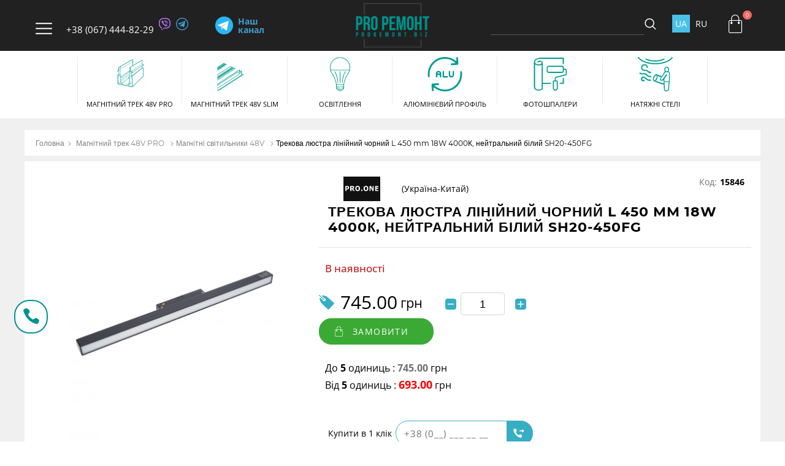

--- FILE ---
content_type: text/html; charset=UTF-8
request_url: https://proremont.biz/ua/product/trekovy-svetilnik-magnitny-48v-4000k18/
body_size: 18434
content:
<!DOCTYPE html>
<html lang="ua">
<head>
    <meta charset="utf-8">
    <meta http-equiv="X-UA-Compatible" content="IE=edge">
    <meta name="viewport" content="width=device-width, initial-scale=1">
    <title>Трекова люстра лінійний чорний L 450 mm 18W 4000К, нейтральний білий SH20-450FG купити в Україні — Proremont</title>
    <meta name="description" content="Купити Трекова люстра лінійний чорний L 450 mm 18W 4000К, нейтральний білий SH20-450FG ⚡ Ціна: 745.00 ✅ Гарантія якості  ✅ Доставка по Україні  —  Proremont 📞 067-444-82-29 ">

    
    
            <link rel="alternate" hreflang="ru-ru" href="https://proremont.biz/ru/product/trekovy-svetilnik-magnitny-48v-4000k18/">
    
                <meta property="og:local" content="ua_UA">
<meta property="og:type" content="website">
<meta property="og:title" content="Трекова люстра лінійний чорний L 450 mm 18W 4000К, нейтральний білий SH20-450FG купити в Україні — Proremont">
<meta property="og:url" content="https://proremont.biz/ua/product/trekovy-svetilnik-magnitny-48v-4000k18/">
<meta property="og:image" content="https://proremont.biz//images/product/pr-20211030005009-5907.webp">
<meta property="og:site_name" content="proremont.biz">
<meta property="og:image:width" content="100"/>
<meta property="og:image:height" content="61"/>
<meta property="og:description" content="Купити Трекова люстра лінійний чорний L 450 mm 18W 4000К, нейтральний білий SH20-450FG ⚡ Ціна: 745.00 ✅ Гарантія якості  ✅ Доставка по Україні  —  Proremont 📞 067-444-82-29 ">
    <meta name="csrf-token" content="tGbfHjgYolwoATLQX1kAlu2lskV9oVigr9GuAzJr">

            <link rel="canonical" href="https://proremont.biz/ua/product/trekovy-svetilnik-magnitny-48v-4000k18/" />
    
<!-- <link rel="icon" type="image/ico" href="/img/layouts/favicon.ico">  -->
<link rel="shortcut icon" href="/img/layouts/proremont-logo-icon.png" type="image/x-icon">
  



<link rel="stylesheet" type="text/css" href="/css/icons.css">


<link rel="preload" href="/css/product.css?id=2074774361215c69d43b" as="style">
<link rel="stylesheet" href="/css/product.css?id=2074774361215c69d43b">


 

<link rel="preload" href="https://cdnjs.cloudflare.com/ajax/libs/jqueryui/1.12.1/jquery-ui.min.css" as="style">
<link href="https://cdnjs.cloudflare.com/ajax/libs/jqueryui/1.12.1/jquery-ui.min.css" rel="stylesheet" type="text/css">

<!-- Slick Slider -->
<link rel="preload" href="https://cdnjs.cloudflare.com/ajax/libs/slick-carousel/1.9.0/slick.min.css" as="style">
<link href="https://cdnjs.cloudflare.com/ajax/libs/slick-carousel/1.9.0/slick.min.css" rel="stylesheet">

<!-- LightGallery-->
<link href="https://cdnjs.cloudflare.com/ajax/libs/lightgallery/1.6.12/css/lightgallery.min.css" rel="stylesheet">





<!-- Facebook Pixel Code -->
    <script>
        !function (f, b, e, v, n, t, s) {
            if (f.fbq) return;
            n = f.fbq = function () {
                n.callMethod ?
                    n.callMethod.apply(n, arguments) : n.queue.push(arguments)
            };
            if (!f._fbq) f._fbq = n;
            n.push = n;
            n.loaded = !0;
            n.version = '2.0';
            n.queue = [];
            t = b.createElement(e);
            t.async = !0;
            t.src = v;
            s = b.getElementsByTagName(e)[0];
            s.parentNode.insertBefore(t, s)
        }(window, document, 'script',
            'https://connect.facebook.net/en_US/fbevents.js');
        fbq('init', '488867571564104');
        fbq('track', 'PageView');
    </script>
    <!-- End Facebook Pixel Code -->

    <!-- Google Tag Manager -->
    <script>(function (w, d, s, l, i) {
            w[l] = w[l] || [];
            w[l].push({
                'gtm.start':
                    new Date().getTime(), event: 'gtm.js'
            });
            var f = d.getElementsByTagName(s)[0],
                j = d.createElement(s), dl = l != 'dataLayer' ? '&l=' + l : '';
            j.async = true;
            j.src =
                'https://www.googletagmanager.com/gtm.js?id=' + i + dl;
            f.parentNode.insertBefore(j, f);
        })(window, document, 'script', 'dataLayer', 'GTM-TVKMZCT');</script>
    <!-- End Google Tag Manager -->

    <!-- Google tag (gtag.js) -->
    <script async src="https://www.googletagmanager.com/gtag/js?id=AW-373523595"></script>
    <script>
        window.dataLayer = window.dataLayer || [];
        function gtag(){dataLayer.push(arguments);}
        gtag('js', new Date());
        gtag('cong', 'AW-373523595');
    </script>
</head>
<body>
<img height="1" width="1" style="display:none"
     src="https://www.facebook.com/tr?id=488867571564104&ev=PageView&noscript=1" alt="tr"/>
<!-- Google Tag Manager (noscript) -->
<noscript>
    <iframe src="https://www.googletagmanager.com/ns.html?id=GTM-TVKMZCT" height="0" width="0"
            style="display:none;visibility:hidden"></iframe>
</noscript>
<!-- End Google Tag Manager (noscript) -->

<header>
    <img style="pointer-events: none; position: absolute; top: 0; left: 0; width: 99vw; height: 99vh; max-width: 99vw; max-height: 99vh;" src='[data-uri]'/>
    <div class="header-block-wrapper ">
        <div class="container">
            <div class="header-block">
                <div></div>
                <a href="javascript:void(0);" class="btn-menu"></a>
                <a href="javascript:void(0);" class="close-hamg"></a>
                <!-- схований на мобілі, з таблета показую -->
                                    <div class="head-phone">
                        <a onclick="phoneAnalytics(0674448229, 'phone')"
                           href="tel:+380674448229"
                           class="header-phone">+38 (067) 444-82-29</a>

                                                                                <a onclick="phoneAnalytics(0674448229, 'viber')"
                               href="viber://chat?number=+380674448229"
                               class="header-msg"><span class="icon-vaber"></span></a>
                                                                                <a onclick="phoneAnalytics(0674448229, 'telegram')"
                               href="tg://resolve?domain=+380674448229"
                               class="header-msg"><span class="icon-telegram"></span></a>
                                            </div>
                                                <a href="https://proremont.biz/" class="menu-logo">
                    <img width="100" height="61" src="/img/layouts/proremont-logo.png"
                         alt="Комплектуючі для ремонту Proremont" decoding="async">
                </a>
                <div class="head-tg">
                    <a href="https://t.me/proremontBIZ" class="head-tg__link" target="_blank">
                        <img src="/img/telegram.svg" width="30" height="30" class="head-tg__img" decoding="async"
                             alt="telegram">
                        <span class="head-tg__text">Наш канал</span>
                    </a>
                </div>
                <a href="javascript:void(0);" class="menu-search"></a>
                <!-- на мобільном при відкритті блоку з пошуком замість лупи показ.Х-->
                <a href="javascript:void(0);" class="search-hide"></a>
                <!-- modal search input -->
                <div class="modal-search-wrapper">
                    <div class="modal-search">
                        <form action="https://proremont.biz/ua/search/1/" class="search"
                              method="GET">
                            <input name="search" type="text" class="search--input" autocomplete="off" placeholder=""
                                   value="" required>
                            <button type="submit" class="search--btn"></button>

                        </form>
                    </div>
                </div>
                
                                <div class="lang lang--desktop">
                    <ul class="lang-ul">
                                                <li><a href="javascript:void(0)"
                               class="lang-ul--link active-lang">UA</a></li>
                        <li><a href="/ru/product/trekovy-svetilnik-magnitny-48v-4000k18/"
                               class="lang-ul--link ">RU</a></li>
                    </ul>
                </div>
                
                <a href="https://proremont.biz/ua/cart/"
                   class="menu-basket js-basket basket--empty">
                    <span class="icon-basket"></span>
                    <span class="basket-count">0</span>
                </a>
            </div>
        </div>
    </div><!--header-block-wrapper-->


    <div class="nav-block-wrapper">
        <div class="container">
            <div class="nav-block">
                <div class="header-list-box">
                    <ul class="header-list">

                        
                            
                            <li class="header-list--li">

                                <a href="javascript:void(0);" class="header-list--link tgl-block">Магнітний трек 48V PRO
                                    <span class="rotate-box "></span>
                                </a>

                                
                                                                    <ul class="sub-ul ">
                                        <li><a href="https://proremont.biz/ua/category/osveschenie/1/"
                                               class="sub-ul--link f-link">Магнітний трек 48V PRO (все)</a></li>
                                                                                                                                <li><a href="https://proremont.biz/ua/category/magnitny-trek-shina/1/"
                                                   class="sub-ul--link">Магнітні треки 48V</a></li>
                                                                                                                                <li><a href="https://proremont.biz/ua/category/magnitne-svetilniki-48v/1/"
                                                   class="sub-ul--link">Магнітні світильники 48V</a></li>
                                                                                                                                <li><a href="https://proremont.biz/ua/category/svetilniki-tochechne/1/"
                                                   class="sub-ul--link">Комплектуючі до треку 48V</a></li>
                                                                            </ul>
                                
                            </li>

                        
                            
                            <li class="header-list--li">

                                <a href="javascript:void(0);" class="header-list--link tgl-block">Магнітний трек 48V SLIM
                                    <span class="rotate-box "></span>
                                </a>

                                
                                                                    <ul class="sub-ul ">
                                        <li><a href="https://proremont.biz/ua/category/naruzhnoe-osveschenie-doma/1/"
                                               class="sub-ul--link f-link">Магнітний трек 48V SLIM (все)</a></li>
                                                                                                                                <li><a href="https://proremont.biz/ua/category/magnitne-treki-ultra-slim-48v/1/"
                                                   class="sub-ul--link">Магнітний трек Slim 48V</a></li>
                                                                                                                                <li><a href="https://proremont.biz/ua/category/magnitne-svetilniki-slim-48v/1/"
                                                   class="sub-ul--link">Магнітні світильники Slim 48V</a></li>
                                                                                                                                <li><a href="https://proremont.biz/ua/category/komplektuyuschie-k-treku-slim-48v/1/"
                                                   class="sub-ul--link">Комплектуючі до треку Slim 48V</a></li>
                                                                            </ul>
                                
                            </li>

                        
                            
                            <li class="header-list--li">

                                <a href="javascript:void(0);" class="header-list--link tgl-block">Освітлення
                                    <span class="rotate-box "></span>
                                </a>

                                
                                                                    <ul class="sub-ul ">
                                        <li><a href="https://proremont.biz/ua/category/osveschenie1/1/"
                                               class="sub-ul--link f-link">Освітлення (все)</a></li>
                                                                                                                                <li><a href="https://proremont.biz/ua/category/tochechne-svetilniki/1/"
                                                   class="sub-ul--link">Точкові світильники</a></li>
                                                                                                                                <li><a href="https://proremont.biz/ua/category/led-lent1/1/"
                                                   class="sub-ul--link">LED стрічки</a></li>
                                                                                                                                <li><a href="https://proremont.biz/ua/category/bloki-pitaniya1/1/"
                                                   class="sub-ul--link">Блоки живлення</a></li>
                                                                            </ul>
                                
                            </li>

                        
                            
                            <li class="header-list--li">

                                <a href="javascript:void(0);" class="header-list--link tgl-block">Алюмінієвий профіль
                                    <span class="rotate-box "></span>
                                </a>

                                
                                                                    <ul class="sub-ul ">
                                        <li><a href="https://proremont.biz/ua/category/profil-vstavka-garpun/1/"
                                               class="sub-ul--link f-link">Алюмінієвий профіль (все)</a></li>
                                                                                                                                <li><a href="https://proremont.biz/ua/category/svetovaya-liniya/1/"
                                                   class="sub-ul--link">Світлова лінія</a></li>
                                                                                                                                <li><a href="https://proremont.biz/ua/category/dlya-treka/1/"
                                                   class="sub-ul--link">Профіль для треку</a></li>
                                                                                                                                <li><a href="https://proremont.biz/ua/category/rasseivatel/1/"
                                                   class="sub-ul--link">Профіль під LED стрічку</a></li>
                                                                                                                                <li><a href="https://proremont.biz/ua/category/alyuminievy-profil/1/"
                                                   class="sub-ul--link">Профіль в натяжну стелю</a></li>
                                                                            </ul>
                                
                            </li>

                        
                            
                            <li class="header-list--li">

                                <a href="javascript:void(0);" class="header-list--link tgl-block">Фотошпалери
                                    <span class="rotate-box "></span>
                                </a>

                                
                                                                    <ul class="sub-ul ">
                                        <li><a href="https://proremont.biz/ua/category/uv-pechat-utrafioletovaya/1/"
                                               class="sub-ul--link f-link">Фотошпалери (все)</a></li>
                                                                                                                                <li><a href="https://proremont.biz/ua/category/natyazhne-potolki-s-fotopechatyu/1/"
                                                   class="sub-ul--link">Натяжні стелі з фотодруком</a></li>
                                                                                                                                <li><a href="https://proremont.biz/ua/category/fotozon/1/"
                                                   class="sub-ul--link">Фотозони</a></li>
                                                                                                                                <li><a href="https://proremont.biz/ua/category/fotopechat-na-oboyah/1/"
                                                   class="sub-ul--link">Фотошпалери безшовні</a></li>
                                                                                                                                <li><a href="https://proremont.biz/ua/category/fotopechat-kartin-i-foto/1/"
                                                   class="sub-ul--link">Картини з фото</a></li>
                                                                            </ul>
                                
                            </li>

                        
                            
                            <li class="header-list--li">

                                <a href="javascript:void(0);" class="header-list--link tgl-block">Натяжні стелі
                                    <span class="rotate-box "></span>
                                </a>

                                
                                                                    <ul class="sub-ul ">
                                        <li><a href="https://proremont.biz/ua/category/natyazhne-potolki/1/"
                                               class="sub-ul--link f-link">Натяжні стелі (все)</a></li>
                                                                                                                                <li><a href="https://proremont.biz/ua/category/natyazhne-potolki-s-garpunom/1/"
                                                   class="sub-ul--link">Натяжні стелі з гарпуном</a></li>
                                                                                                                                <li><a href="https://proremont.biz/ua/category/holodnogo-montazha-natyazhne-potolki/1/"
                                                   class="sub-ul--link">Холодного монтажу натяжні стелі</a></li>
                                                                                                                                <li><a href="https://proremont.biz/ua/category/profil-dlya-natyazhnh-potolkov/1/"
                                                   class="sub-ul--link">Профіль для натяжних стель</a></li>
                                                                                                                                <li><a href="https://proremont.biz/ua/category/komplektuyuschie-dlya-natyazhnyh-stel/1/"
                                                   class="sub-ul--link">Комплектуючі для натяжних стель</a></li>
                                                                            </ul>
                                
                            </li>

                        
                    </ul>
                </div>
                <div class="contacts-header">
                    <ul class="contacts-header-ul">

                                                    
                            <li class="kievstar">
                                <a onclick="phoneAnalytics(0674448229, 'phone')"
                                   href="tel:+380674448229"
                                   class="header-phone">(067) 444-82-29</a>
                                                                                                        <a onclick="phoneAnalytics(0674448229, 'viber')"
                                       href="viber://chat?number=+380674448229"
                                       class="header-msg"><span class="icon-vaber"></span></a>
                                                                                                        <a onclick="phoneAnalytics(0674448229, 'telegram')"
                                       href="tg://resolve?domain=+380674448229"
                                       class="header-msg"><span class="icon-telegram"></span></a>
                                                            </li>

                                                    
                            <li class="kievstar">
                                <a onclick="phoneAnalytics(0980344933, 'phone')"
                                   href="tel:+380980344933"
                                   class="header-phone">(098) 034-49-33</a>
                                                                                                        <a onclick="phoneAnalytics(0980344933, 'viber')"
                                       href="viber://chat?number=+380980344933"
                                       class="header-msg"><span class="icon-vaber"></span></a>
                                                                                                        <a onclick="phoneAnalytics(0980344933, 'telegram')"
                                       href="tg://resolve?domain=+380980344933"
                                       class="header-msg"><span class="icon-telegram"></span></a>
                                                            </li>

                                                                            <li class="header-mail"><a href="mailto:proremont.sale@gmail.com">proremont.sale@gmail.com</a></li>
                        
                    </ul>

                </div>
                <nav>
                    <ul class="nav-ul">
                                                                                
                            <li><a href="https://proremont.biz/ua/about/" class="nav-ul--link">Про нас</a></li>
                                                                                
                            <li><a href="https://proremont.biz/ua/howto/" class="nav-ul--link">Як замовити</a></li>
                                                                                
                            <li><a href="https://proremont.biz/ua/delivery/" class="nav-ul--link">Доставка і оплата</a></li>
                                                                                
                            <li><a href="https://proremont.biz/ua/warranty/" class="nav-ul--link">Гарантія та умови повернення</a></li>
                                                                                                                                                                                                        
                            <li><a href="https://proremont.biz/ua/return-policy/" class="nav-ul--link">Правила повернення товару</a></li>
                                                                        <li><a href="https://proremont.biz/ua/articles/1/" class="nav-ul--link">Статті </a></li>
                                                        <li><a href="https://proremont.biz/ua/brands/" class="nav-ul--link">Бренди</a></li>
                                                    <li><a href="https://proremont.biz/ua/contacts/" class="nav-ul--link">Контакти </a></li>
                    </ul>
                </nav>
                <div class="wrap-nav">
                    <div class="header-solials">

                        
                                                        <a href="" target="_blank"><span class=""></span></a>
                        
                                                        <a href="https://www.instagram.com/uv_druk_proremont.biz" target="_blank"><span class="insta"></span></a>
                        
                                                        <a href="https://www.youtube.com/channel/UCnX3aqFByW_fDU5DptjeeGA/featured" target="_blank"><span class="icon-youtube"></span></a>
                        
                                                        <a href="https://www.tiktok.com/@proremont.biz" target="_blank"><span class="tiktok"></span></a>
                                            </div>
                                        <div class="lang">
                        <ul class="lang-ul">
                                                        <li><a href="javascript:void(0)"
                                   class="lang-ul--link active-lang">UA</a></li>
                            <li><a href="/ru/product/trekovy-svetilnik-magnitny-48v-4000k18/"
                                   class="lang-ul--link ">RU</a></li>
                        </ul>
                    </div>
                                     </div><!--wrap-nav-->

                <div class="action-block">
                                            <div class="action-block__banner-main">
                            <img src="/img/layouts/proremont-logo.png" alt="Немає активної акції">
                        </div>
                                                                                                                        <a class="action-block__banner" href="https://proremont.biz/ua/category/svetovaya-liniya/1/">
                                        Світлова лінія для натяжної стелі
                                    </a>
                                                            <a class="action-block__banner" href="https://proremont.biz/ua/category/magnitny-trek-shina/1/">
                                        Магнітні трекові світильники
                                    </a>
                                                            <a class="action-block__banner" href="https://proremont.biz/ua/category/profil-dlya-natyazhnh-potolkov/1/">
                                        Тіньовий профіль для натяжних стель
                                    </a>
                                            
                </div>

            </div>
            <div class="header-footer">
                <span>  &#9400; 2026 Proremont.biz</span>
                <span>Всі права захищені.</span>
            </div>
        </div>
    </div><!--nav-block-wrapper-->

    
    <div class="main-menu-block menu-hide">
        <div class="container">
            <ul class="menu">
                                                        <li class="menu-box">
                        <a href="https://proremont.biz/ua/category/osveschenie/1/" class="menu-box--link ">
                            <div class="menu-img">
                                <svg class="menu-img__icon">
                                    <use xlink:href="/img/layouts/menu/icons-menu/sprite.svg?v=3#track"></use>
                                </svg>
                            </div>
                            <span class="menu-name">Магнітний трек 48V PRO</span>
                        </a>
                    </li>
                                                        <li class="menu-box">
                        <a href="https://proremont.biz/ua/category/naruzhnoe-osveschenie-doma/1/" class="menu-box--link ">
                            <div class="menu-img">
                                <svg class="menu-img__icon">
                                    <use xlink:href="/img/layouts/menu/icons-menu/sprite.svg?v=3#out-lighting"></use>
                                </svg>
                            </div>
                            <span class="menu-name">Магнітний трек 48V SLIM</span>
                        </a>
                    </li>
                                                        <li class="menu-box">
                        <a href="https://proremont.biz/ua/category/osveschenie1/1/" class="menu-box--link ">
                            <div class="menu-img">
                                <svg class="menu-img__icon">
                                    <use xlink:href="/img/layouts/menu/icons-menu/sprite.svg?v=3#lighting"></use>
                                </svg>
                            </div>
                            <span class="menu-name">Освітлення</span>
                        </a>
                    </li>
                                                        <li class="menu-box">
                        <a href="https://proremont.biz/ua/category/profil-vstavka-garpun/1/" class="menu-box--link ">
                            <div class="menu-img">
                                <svg class="menu-img__icon">
                                    <use xlink:href="/img/layouts/menu/icons-menu/sprite.svg?v=3#profile"></use>
                                </svg>
                            </div>
                            <span class="menu-name">Алюмінієвий профіль</span>
                        </a>
                    </li>
                                                        <li class="menu-box">
                        <a href="https://proremont.biz/ua/category/uv-pechat-utrafioletovaya/1/" class="menu-box--link ">
                            <div class="menu-img">
                                <svg class="menu-img__icon">
                                    <use xlink:href="/img/layouts/menu/icons-menu/sprite.svg?v=3#wallpaper-2"></use>
                                </svg>
                            </div>
                            <span class="menu-name">Фотошпалери</span>
                        </a>
                    </li>
                                                        <li class="menu-box">
                        <a href="https://proremont.biz/ua/category/natyazhne-potolki/1/" class="menu-box--link ">
                            <div class="menu-img">
                                <svg class="menu-img__icon">
                                    <use xlink:href="/img/layouts/menu/icons-menu/sprite.svg?v=3#cell"></use>
                                </svg>
                            </div>
                            <span class="menu-name">Натяжні стелі</span>
                        </a>
                    </li>
                
                
                
                
                
                
                
                
                
                
            </ul>
        </div>
    </div>
</header>
    <main>
        <div class="breadcrumbs-box-wrapper">
            <div class="container">
                <nav class="breadcrumbs-box">
                    <ul class="breadcrumbs-ul">
                        <li class="breadcrumbs-li">
                            <a href="https://proremont.biz/ua/"
                               class="breadcrumbs--link">Головна</a></li>
                                                                            
                                <li class="breadcrumbs-li">
                                    <a href="https://proremont.biz/ua/category/osveschenie/1/"
                                       class="breadcrumbs--link">Магнітний трек 48V PRO</a>
                                </li>

                            
                            <li class="breadcrumbs-li">
                                <a href="https://proremont.biz/ua/category/magnitne-svetilniki-48v/1/"
                                   class="breadcrumbs--link">Магнітні світильники 48V</a>
                            </li>
                        
                        <li class="breadcrumbs-li">
                            <a href="javascript:void(0);"
                               class="breadcrumbs--link active-breadcrumbs">Трекова люстра лінійний чорний L 450 mm 18W 4000К, нейтральний білий SH20-450FG</a>
                        </li>

                    </ul>
                </nav>
            </div>
        </div><!--breadcrumbs-box-wrapper-->


        <section class="product-box">
            <div class="container">
                <div class="product-wrapper" itemscope itemtype="http://schema.org/Product">
                    <section itemprop="name" class="product-name">
                        <h1>Трекова люстра лінійний чорний L 450 mm 18W 4000К, нейтральний білий SH20-450FG</h1>
                    </section>

                    <section class="product-img">

                        

                        <div class="product-slider-main product-main-js light-box-js">

                                                            <div class="product-main-slide ">
                                    
                                    <a href="/images/product/pr-20211030005009-5907.jpg" class="product-link-slide light-slide-js">
                                        <picture>
                                            <source srcset="/images/product/pr-20211030005009-5907.webp" type="image/webp">
                                            <img src="/images/product/pr-20211030005009-5907.jpg" alt="Трекова люстра лінійний чорний L 450 mm 18W 4000К, нейтральний білий SH20-450FG, 1" width="290"
                                                 height="362" decoding="async" loading="lazy" class=""
                                                 fetchpriority="high"  itemprop="image">
                                        </picture>
                                    </a>
                                </div>
                            
                            
                            
                        </div>

                        <div class="product-slider-small product-small-js">

                                                            <div class="product-small-slide ">
                                                                        <picture>
                                        <source srcset="/images/product-card/pr-20211030005009-5907.webp" type="image/webp">
                                        <img src="/images/product-card/pr-20211030005009-5907.jpg" alt="Трекова люстра лінійний чорний L 450 mm 18W 4000К, нейтральний білий SH20-450FG, 1"
                                             height="362" decoding="async" loading="lazy" class=""
                                             fetchpriority="high" itemprop="image">
                                    </picture>
                                </div>
                            
                            
                            
                        </div>


                    </section>

                    <section class="product-info">
                        <div class="product-article-info">
                            <div class="product-brend-wrapper">
                                                                                                    <a href="https://proremont.biz/ua/brand/prolight/1/"
                                       class="product-brend" itemprop="brand">
                                        <img src="/images/brand-mini/br-20251208144004-8988.jpg" alt="PRO.ONE" class="">
                                    </a>
                                                                                                    <span class="product-manufacturer" itemprop="countryOfOrigin"> (Україна-Китай)</span>
                                                            </div>

                            <div class="product-article">
                                <span class="product-article__code-title">Код:</span>
                                <span class="product-article__code-value" itemprop="sku">15846</span>
                            </div>
                                                                        </div>

                        
                        <section class="product-content-wrap">
                            <div class="product-items">
                                                <!-- ховати якщо товар продано -->
                            <div class="wrap-box">
                                <span  class="product-article__status product-article__status--unavailable " itemprop="availability" content="http://schema.org/InStock">В наявності</span>
                                <div class="price-box" >
                                    <div class="current-price" itemprop="offers" itemscope itemtype="http://schema.org/Offer">
                                                                                    <span class="current-price__price">745.00</span>
                                            <span itemprop="price" style="display: none"  class="current-price__price">745.00</span>
                                                                                <span itemprop="priceCurrency" content="UAH">грн</span>
                                    </div>
                                                                            <div class="product-count product-count--product">
                                            <div class="product-count__change">
                                                <svg class="product-count__icon product-count__icon-minus js--count">
                                                    <use xlink:href="/img/layouts/sprite.svg#minus"></use>
                                                </svg>
                                            </div>
                                            <input type="text" name="amount"
                                                   class="product-count__input js--input-count"
                                                   value="1"
                                                   data-id="335"
                                                   data-price="745.00"
                                                   autocomplete="off"
                                            >
                                            <div class="product-count__change">
                                                <svg class="product-count__icon product-count__icon-plus js--count">
                                                    <use xlink:href="/img/layouts/sprite.svg#plus"></use>
                                                </svg>
                                            </div>
                                        </div>
                                                                                                                                            </div>
                                                            <!-- ховати якщо товар продано -->
                                <a href="javascript:void(0);" class="buy-btn js-add-to-basket"
                                   data-id="335">замовити </a>
                            </div><!--wrap-box-->
                                                            <div class="info-price">
                                    <p class="info-price__text info-price__text--to">До <span
                                                class="info-price__count">5</span>
                                        одиниць :
                                        <span class="info-price__price info-price__price--first">745.00</span>
                                        грн
                                    </p>
                                    <p class="info-price__text info-price__text--from">Від <span
                                                class="info-price__count">5</span>
                                        одиниць :
                                        <span class="info-price__price info-price__price--second">693.00</span>
                                        грн
                                    </p>
                                </div>
                                                    <!-- ховати якщо товар продано -->
                            <div class="one-click-wrapper">
                                <span class="one-click-span">Купити в 1 клік </span>
                                <form action="" class="one-click" id="one-click">
                                    <input type="hidden" name="_token" value="tGbfHjgYolwoATLQX1kAlu2lskV9oVigr9GuAzJr">
                                    <input type="hidden" id="productId" name="productId" value="335">
                                    <input type="hidden" id="from" name="from" value="1">
                                    <input type="tel" class="one-click--input phone-mask" name="clickName"
                                           placeholder="+38 (0__) ___ __ __" autocomplete="off" required
                                           data-msg-required="Обов`язкове для заповнення ">
                                    <button type="submit" class="one-click--btn"></button>
                                </form>
                            </div>

                                                    </div>
                                                                                        <!-- додати класс absent якщо товар продано -->
                                <div class="product-details product-details__mobile ">
                                    <table>
                                        <caption class="product-span">характеристики </caption>
                                        <tbody>
                                                                                                                                                                                                                        <tr class="details-box ">
                                                                                                        <td>Основний колір:</td>
                                                                                                            <td>чорний</td>
                                                    
                                                                                                    </tr>
                                                                                                                                                                                                                            <tr class="details-box ">
                                                                                                        <td>Доставка:</td>
                                                                                                            <td>
                                                            <button class="js--delivery-cities">
                                                                <span>1-3 дні</span></button>
                                                        </td>
                                                    
                                                                                                    </tr>
                                                                                                                                                                                                                            <tr class="details-box ">
                                                                                                        <td>Колір освітлення, К:</td>
                                                                                                            <td>4000К, нейтральний білий</td>
                                                    
                                                                                                    </tr>
                                                                                                                                                                                                                            <tr class="details-box ">
                                                                                                        <td>Довжина, мм:</td>
                                                                                                            <td>450</td>
                                                    
                                                                                                    </tr>
                                                                                                                                                                                                                            <tr class="details-box ">
                                                                                                        <td>Країна:</td>
                                                                                                            <td>Україна-Китай</td>
                                                    
                                                                                                    </tr>
                                                                                                                                                                                                                            <tr class="details-box ">
                                                                                                        <td>Гарантія:</td>
                                                                                                            <td>1 рік</td>
                                                    
                                                                                                    </tr>
                                                                                                                                                                                                                            <tr class="details-box ">
                                                                                                        <td>Потужність, W:</td>
                                                                                                            <td>18W</td>
                                                    
                                                                                                    </tr>
                                                                                                                                                                                                                            <tr class="details-box ">
                                                                                                        <td>Тип світильника:</td>
                                                                                                            <td>лінійний</td>
                                                    
                                                                                                    </tr>
                                                                                                                                                                                                                            <tr class="details-box ">
                                                                                                        <td>Модель:</td>
                                                                                                            <td>SH20-450FG</td>
                                                    
                                                                                                    </tr>
                                                                                                                                                                                                                            <tr class="details-box ">
                                                                                                        <td>Напруга, V:</td>
                                                                                                            <td>48V</td>
                                                    
                                                                                                    </tr>
                                                                                                                                                                                                                            <tr class="details-box ">
                                                                                                        <td>Клас захисту:</td>
                                                                                                            <td>IP 20</td>
                                                    
                                                                                                    </tr>
                                                                                                                                                                                                                            <tr class="details-box ">
                                                                                                        <td>Матеріал корпуса:</td>
                                                                                                            <td>металевий</td>
                                                    
                                                                                                    </tr>
                                                                                                                                                                                                                            <tr class="details-box ">
                                                                                                        <td>Ширина, мм:</td>
                                                                                                            <td>22</td>
                                                    
                                                                                                    </tr>
                                                                                                                                                                                                                            <tr class="details-box ">
                                                                                                        <td>Світловий потік, Lum:</td>
                                                                                                            <td>100 lum/w</td>
                                                    
                                                                                                    </tr>
                                                                                                                                                                                                                            <tr class="details-box ">
                                                                                                        <td>Індекс передачі кольору, RA:</td>
                                                                                                            <td>≥90</td>
                                                    
                                                                                                    </tr>
                                                                                                                                                                                                                            <tr class="details-box ">
                                                                                                        <td>Кут розсіювання, °:</td>
                                                                                                            <td>120</td>
                                                    
                                                                                                    </tr>
                                                                                                                                                                                                                            <tr class="details-box ">
                                                                                                        <td>Висота, мм:</td>
                                                                                                            <td>45</td>
                                                    
                                                                                                    </tr>
                                                                                                                                                                                                                            <tr class="details-box ">
                                                                                                        <td>Обертання, °:</td>
                                                                                                            <td>немає</td>
                                                    
                                                                                                    </tr>
                                                                                                                                                                    </tbody>
                                    </table>
                                </div>
                            
                            <div class="product-items product-items--second">
                                <div class="product-item">
                                    <span class="product-item__title">Доставка:</span>
                                    <div class="product-item__content">
                                        <img src="/img/layouts/svg/home.svg" alt="Самовивіз замовлення" class="product-item__img">
                                        <div class="product-item__text-wrap">
                                            <span class="product-item__subtitle">Самовивіз за адресою:</span>
                                            <span class="product-item__text">м.Луцьк, вул. Рівненська, 76А офіс 116</span>
                                        </div>
                                    </div>
                                    <div class="product-item__content">
                                        <img src="/img/layouts/svg/delivery.svg" alt="Доставка на відділення" class="product-item__img">
                                        <div class="product-item__text-wrap">
                                            <span class="product-item__subtitle">На відділення поштової компанії:</span>
                                            <span class="product-item__text">«Нова Пошта», «Meest express», «Делівері»,«САТ», «Укрпошта» та ін..</span>
                                        </div>
                                    </div>
                                    <div class="product-item__content">
                                        <img src="/img/layouts/svg/shield.svg" alt="Замовити з гарантією" class="product-item__img">
                                        <div class="product-item__text-wrap">
                                            <span class="product-item__subtitle">Гарантія:</span>
                                            <span class="product-item__text">Обмін/повернення товару впродовж 14 днів</span>
                                        </div>
                                    </div>
                                    <div class="product-item__content">
                                        <img src="/img/layouts/svg/wallet.svg" alt="Оплата товару" class="product-item__img">
                                        <div class="product-item__text-wrap">
                                            <span class="product-item__subtitle">Оплата:</span>
                                            <span class="product-item__text">на рахунок АТ «Універсал Банк» MONOBANK</span>
                                        </div>
                                    </div>
                                </div>
                            </div>
                        </section>







                        <section class="product-advice">
                            <span class="product-span">Контакти</span>
                            <ul class="advice-service">
                                                                    
                                    
                                                                                    <li>
                                                <a class="advice-service--link service-phone"
                                                   href="tel:+380980344933"><span>(098) 034-49-33</span></a>

                                                                                                                                                                                                                    <a href="viber://chat?number=+380980344933"><span
                                                                    class="icon-vaber"></span></a>
                                                                                                                                                                    <a href="tg://resolve?domain=+380980344933"><span
                                                                    class="icon-telegram"></span></a>
                                                                                                                                                </li>



                                        
                                    
                                                                                    <li>
                                                <a class="advice-service--link service-phone"
                                                   href="tel:+380674448229"><span>(067) 444-82-29</span></a>

                                                                                                                                                                                                                    <a href="viber://chat?number=+380674448229"><span
                                                                    class="icon-vaber"></span></a>
                                                                                                                                                                    <a href="tg://resolve?domain=+380674448229"><span
                                                                    class="icon-telegram"></span></a>
                                                                                                                                                </li>



                                        
                                                                    
                            </ul>












                        </section>


                    </section>
                    <!--product-info-->
                    <section class="wrap-details">
                        <div class="wrp-content">
                            
                            
                            
                            
                            

                                                            <div class="description-prod" itemprop="description">
                                    <span class="product-span">опис товару </span>
                                    <div class="description-prod-content">
                                        <!DOCTYPE HTML><HTML><HEAD></HEAD><BODY><div>Трековий світильник магнітний зроблений з надійного металу, має нейтральне біле світіння, оптимальні габарити для установки в багатьох сучасних об'єктах. Модель ретельно продумана китайським виробником, що позначається на комфорті та надійності експлуатації. Гарантія надається офіційно один рік. Можна розраховувати на швидке обслуговування, кваліфіковані підказки менеджерів.</div><div>Нагоді світильник може у створенні сучасного інтер'єру з високими показниками практичності. Клас захисту має у своєму розпорядженні для використання протягом тривалого часу. Прийнятними є показники потужності та напруги для експлуатації в різних місцях, як і габаритні розміри.</div></BODY>
                                    </div>
                                    <span class="more-text">Більше </span>
                                    <span class="less-text">Менше </span>
                                </div>
                            
                        </div>


                                                <!-- додати класс absent якщо товар продано -->
                            <div class="product-details product-details__desktop ">
                                <table>
                                    <caption class="product-span">характеристики </caption>
                                    <tbody>
                                                                                                                                                                                                    <tr class="details-box ">
                                                                                                <td>Основний колір:</td>
                                                                                                    <td>чорний</td>
                                                
                                                                                            </tr>
                                                                                                                                                                                                        <tr class="details-box ">
                                                                                                <td>Доставка:</td>
                                                                                                    <td>
                                                        <button class="js--delivery-cities">
                                                            <span>1-3 дні</span></button>
                                                    </td>
                                                
                                                                                            </tr>
                                                                                                                                                                                                        <tr class="details-box ">
                                                                                                <td>Колір освітлення, К:</td>
                                                                                                    <td>4000К, нейтральний білий</td>
                                                
                                                                                            </tr>
                                                                                                                                                                                                        <tr class="details-box ">
                                                                                                <td>Довжина, мм:</td>
                                                                                                    <td>450</td>
                                                
                                                                                            </tr>
                                                                                                                                                                                                        <tr class="details-box ">
                                                                                                <td>Країна:</td>
                                                                                                    <td>Україна-Китай</td>
                                                
                                                                                            </tr>
                                                                                                                                                                                                        <tr class="details-box ">
                                                                                                <td>Гарантія:</td>
                                                                                                    <td>1 рік</td>
                                                
                                                                                            </tr>
                                                                                                                                                                                                        <tr class="details-box ">
                                                                                                <td>Потужність, W:</td>
                                                                                                    <td>18W</td>
                                                
                                                                                            </tr>
                                                                                                                                                                                                        <tr class="details-box ">
                                                                                                <td>Тип світильника:</td>
                                                                                                    <td>лінійний</td>
                                                
                                                                                            </tr>
                                                                                                                                                                                                        <tr class="details-box ">
                                                                                                <td>Модель:</td>
                                                                                                    <td>SH20-450FG</td>
                                                
                                                                                            </tr>
                                                                                                                                                                                                        <tr class="details-box ">
                                                                                                <td>Напруга, V:</td>
                                                                                                    <td>48V</td>
                                                
                                                                                            </tr>
                                                                                                                                                                                                        <tr class="details-box ">
                                                                                                <td>Клас захисту:</td>
                                                                                                    <td>IP 20</td>
                                                
                                                                                            </tr>
                                                                                                                                                                                                        <tr class="details-box ">
                                                                                                <td>Матеріал корпуса:</td>
                                                                                                    <td>металевий</td>
                                                
                                                                                            </tr>
                                                                                                                                                                                                        <tr class="details-box ">
                                                                                                <td>Ширина, мм:</td>
                                                                                                    <td>22</td>
                                                
                                                                                            </tr>
                                                                                                                                                                                                        <tr class="details-box ">
                                                                                                <td>Світловий потік, Lum:</td>
                                                                                                    <td>100 lum/w</td>
                                                
                                                                                            </tr>
                                                                                                                                                                                                        <tr class="details-box ">
                                                                                                <td>Індекс передачі кольору, RA:</td>
                                                                                                    <td>≥90</td>
                                                
                                                                                            </tr>
                                                                                                                                                                                                        <tr class="details-box ">
                                                                                                <td>Кут розсіювання, °:</td>
                                                                                                    <td>120</td>
                                                
                                                                                            </tr>
                                                                                                                                                                                                        <tr class="details-box ">
                                                                                                <td>Висота, мм:</td>
                                                                                                    <td>45</td>
                                                
                                                                                            </tr>
                                                                                                                                                                                                        <tr class="details-box ">
                                                                                                <td>Обертання, °:</td>
                                                                                                    <td>немає</td>
                                                
                                                                                            </tr>
                                                                                                                                                    </tbody>
                                </table>
                            </div>
                                                                            <div class="faq ">
    <div class="faq__container container" itemscope="" itemtype="https://schema.org/FAQPage" >
        <h2 class="faq__title title">
            Популярні запитання (FAQ)        </h2>
        <div class="faq__wrapper">
            <div class="faq__box">
                <div class="faq__item" itemscope="" itemprop="mainEntity" itemtype="https://schema.org/Question">
                    <div class="faq__header js--faq-button">
                        <span itemprop="name">Яка ціна на Трекова люстра лінійний чорний L 450 mm 18W 4000К, нейтральний білий SH20-450FG у магазині “Proremont”?</span>
                        <div class="faq__icon">
                            <svg width="15" height="15">
                                <use xlink:href="/img/socials.svg#down-arrow"></use>
                            </svg>
                        </div>
                    </div>
                    <div class="faq__collapse static-text js--faq-box" itemscope="" itemprop="acceptedAnswer" itemtype="https://schema.org/Answer">
                        <div itemprop="text">
                                <p>Мінімальна ціна на Трекова люстра лінійний чорний L 450 mm 18W 4000К, нейтральний білий SH20-450FG - 745.00 грн</p>
                        </div>
                    </div>
                </div>
                <div class="faq__item" itemscope="" itemprop="mainEntity" itemtype="https://schema.org/Question">
                    <div class="faq__header js--faq-button">
                        <span itemprop="name">Як здійснюється оплата за Трекова люстра лінійний чорний L 450 mm 18W 4000К, нейтральний білий SH20-450FG?</span>
                        <div class="faq__icon">
                            <svg width="15" height="15">
                                <use xlink:href="/img/socials.svg#down-arrow"></use>
                            </svg>
                        </div>
                    </div>
                    <div class="faq__collapse static-text js--faq-box" itemscope="" itemprop="acceptedAnswer" itemtype="https://schema.org/Answer">
                        <div itemprop="text">
                                <ul>
                                    <li><p>на рахунок АТ «Універсал Банк» MONOBANK, згідно реквізитів;</p></li>
                                    <li><p>замовлення до 1000 грн не обробляються.</p></li>                                </ul>
                        </div>
                    </div>
                </div>
            </div>
            <div class="faq__box">
                <div class="faq__item">
                    <div class="faq__header js--faq-button">
                        <span>Який має бути обсяг замовлення Трекова люстра лінійний чорний L 450 mm 18W 4000К, нейтральний білий SH20-450FG для зниженої (оптової) ціни?</span>
                        <div class="faq__icon">
                            <svg width="15" height="15">
                                <use xlink:href="/img/socials.svg#down-arrow"></use>
                            </svg>
                        </div>
                    </div>
                    <div class="faq__collapse static-text js--faq-box">
                        <ul>
                            Щоб дізнатися точну кількість товару, яку потрібно замовити для отримання знижки, зверніться до нашого менеджера. Він допоможе підібрати оптимальний варіант для Вашого замовлення.                        </ul>
                    </div>
                </div>
            </div>
            <div class="faq__item">
                <div class="faq__header js--faq-button">
                    <span>Який терміни доставки Трекова люстра лінійний чорний L 450 mm 18W 4000К, нейтральний білий SH20-450FG?</span>
                    <div class="faq__icon">
                        <svg width="15" height="15">
                            <use xlink:href="/img/socials.svg#down-arrow"></use>
                        </svg>
                    </div>
                </div>
                <div class="faq__collapse static-text js--faq-box">
                    <ul>
                        <p>Товар доставляється протягом 1-5 днів, транспортними компаніями:</p>
                                    <li><p>Нова Пошта,</p></li>
                                    <li><p>Делівері,</p></li>
                                    <li><p>Meest express,</p></li>
                                    <li><p>САТ,</p></li>
                                    <li><p>Укрпошта,</p></li>
                                    <p>по всій території України за винятком тимчасово окупованих територій.</p>                    </ul>
                </div>
            </div>
        </div>
    </div>
</div>
                                            </section><!--wrap-details-->


                </div><!--product-wrapper-->

            </div><!--container-->
        </section><!--product-box-->

        <!-- схожі товари -->
                    <section class="similar-product-wrap">
                <span class="prod-span">Схожі товари </span>

                <div class="container">
                    <div class="similar-product-box similar-product-js">
                                                    <div class="card ">
            <div class="sticker-video-ct"></div>
        <a href="https://proremont.biz/ua/product/kolonka-v-trek-48v-25mm-track-blueto/" class="card-img">
                <picture>
            <source srcset="/images/product-card/pr-20251028210010-3202.webp" type="image/webp">
            <img
                    src="/images/product-card/pr-20251028210010-3202.jpg"
                    alt="Колонка в трек 48V-PRO Track Bluetooth Speaker"
                    decoding="async"
                    width="276"
                    height="345"
                                                            class="">
        </picture>

    </a>
    <div class="card-info">
        <a href="https://proremont.biz/ua/product/kolonka-v-trek-48v-25mm-track-blueto/" class="card-info--name">
            <div class="name-box">
                <span class="name-box--brend">PRO.ONE</span>
                                    <span class="name-box--country"> (Україна-Китай)</span>
                            </div>
            <span class="name-model">Колонка в трек 48V-PRO Track Bluetooth Speaker</span>
        </a>

        <div class="card-price">
                            <div class="card-price--old">
                                    </div>
                        
                                        <a href="https://proremont.biz/ua/product/kolonka-v-trek-48v-25mm-track-blueto/" class="card-price--now">
                    <span>2 365.00</span>
                    <span> грн</span>
                </a>
                    </div>
    </div>
</div>                                                    <div class="card ">
        <a href="https://proremont.biz/ua/product/trekovy-svetilnik-magnitny-48v-4000k25/" class="card-img">
                <picture>
            <source srcset="/images/product-card/pr-20220411134018-4208.webp" type="image/webp">
            <img
                    src="/images/product-card/pr-20220411134018-4208.jpg"
                    alt="Трекова люстра лінійний з поворотом чорний L 330 mm 18W 4000К, нейтральний білий"
                    decoding="async"
                    width="276"
                    height="345"
                                                            class="">
        </picture>

    </a>
    <div class="card-info">
        <a href="https://proremont.biz/ua/product/trekovy-svetilnik-magnitny-48v-4000k25/" class="card-info--name">
            <div class="name-box">
                <span class="name-box--brend">PRO.ONE</span>
                                    <span class="name-box--country"> (Україна-Китай)</span>
                            </div>
            <span class="name-model">Трекова люстра лінійний з поворотом чорний L 330 mm 18W 4000К, нейтральний білий</span>
        </a>

        <div class="card-price">
                            <div class="card-price--old">
                                    </div>
                        
                                        <a href="https://proremont.biz/ua/product/trekovy-svetilnik-magnitny-48v-4000k25/" class="card-price--now">
                    <span>1 880.00</span>
                    <span> грн</span>
                </a>
                    </div>
    </div>
</div>                                                    <div class="card ">
        <a href="https://proremont.biz/ua/product/trekovoe-osveschenie-48v-4000k-neytr5/" class="card-img">
                <picture>
            <source srcset="/images/product-card/pr-20211021190509-4008.webp" type="image/webp">
            <img
                    src="/images/product-card/pr-20211021190509-4008.jpg"
                    alt="Трекова люстра циліндр чорний L 145x67 mm 24W 4000К, нейтральний білий"
                    decoding="async"
                    width="276"
                    height="345"
                                                            class="">
        </picture>

    </a>
    <div class="card-info">
        <a href="https://proremont.biz/ua/product/trekovoe-osveschenie-48v-4000k-neytr5/" class="card-info--name">
            <div class="name-box">
                <span class="name-box--brend">Brigdelux</span>
                                    <span class="name-box--country"> (Китай)</span>
                            </div>
            <span class="name-model">Трекова люстра циліндр чорний L 145x67 mm 24W 4000К, нейтральний білий</span>
        </a>

        <div class="card-price">
                            <div class="card-price--old">
                                    </div>
                        
                                        <a href="https://proremont.biz/ua/product/trekovoe-osveschenie-48v-4000k-neytr5/" class="card-price--now">
                    <span>1 815.00</span>
                    <span> грн</span>
                </a>
                    </div>
    </div>
</div>                                                    <div class="card ">
        <a href="https://proremont.biz/ua/product/trekovy-svetilnik-magnitny-48v-4000k8/" class="card-img">
                <picture>
            <source srcset="/images/product-card/pr-20211022171510-9218.webp" type="image/webp">
            <img
                    src="/images/product-card/pr-20211022171510-9218.jpg"
                    alt="Трекова люстра лінійний чорний L 900 mm 36W 4000К, нейтральний білий SH20-900FG"
                    decoding="async"
                    width="276"
                    height="345"
                                                            class="">
        </picture>

    </a>
    <div class="card-info">
        <a href="https://proremont.biz/ua/product/trekovy-svetilnik-magnitny-48v-4000k8/" class="card-info--name">
            <div class="name-box">
                <span class="name-box--brend">PRO.ONE</span>
                                    <span class="name-box--country"> (Україна-Китай)</span>
                            </div>
            <span class="name-model">Трекова люстра лінійний чорний L 900 mm 36W 4000К, нейтральний білий SH20-900FG</span>
        </a>

        <div class="card-price">
                            <div class="card-price--old">
                                    </div>
                        
                                        <a href="https://proremont.biz/ua/product/trekovy-svetilnik-magnitny-48v-4000k8/" class="card-price--now">
                    <span>1 599.00</span>
                    <span> грн</span>
                </a>
                    </div>
    </div>
</div>                                                    <div class="card ">
        <a href="https://proremont.biz/ua/product/trekovy-svetilnik-cilindr-podvesnoy-2/" class="card-img">
                <picture>
            <source srcset="/images/product-card/pr-20240919134015-1973.webp" type="image/webp">
            <img
                    src="/images/product-card/pr-20240919134015-1973.jpg"
                    alt="Трекова люстра циліндр підвісний чорний L 300x40 mm 10W 4000К"
                    decoding="async"
                    width="276"
                    height="345"
                                                            class="">
        </picture>

    </a>
    <div class="card-info">
        <a href="https://proremont.biz/ua/product/trekovy-svetilnik-cilindr-podvesnoy-2/" class="card-info--name">
            <div class="name-box">
                <span class="name-box--brend">Brigdelux</span>
                                    <span class="name-box--country"> (Китай)</span>
                            </div>
            <span class="name-model">Трекова люстра циліндр підвісний чорний L 300x40 mm 10W 4000К</span>
        </a>

        <div class="card-price">
                            <div class="card-price--old">
                                    </div>
                        
                                        <a href="https://proremont.biz/ua/product/trekovy-svetilnik-cilindr-podvesnoy-2/" class="card-price--now">
                    <span>1 576.00</span>
                    <span> грн</span>
                </a>
                    </div>
    </div>
</div>                                                    <div class="card ">
        <a href="https://proremont.biz/ua/product/trekovy-svetilnik-lineyny-cherny-l-6/" class="card-img">
                <picture>
            <source srcset="/images/product-card/pr-20250318142013-6431.webp" type="image/webp">
            <img
                    src="/images/product-card/pr-20250318142013-6431.jpg"
                    alt="Трекова люстра лінійний чорний L 600 mm Deco &quot;Mercury&quot; 24W 3000К, теплий білий"
                    decoding="async"
                    width="276"
                    height="345"
                                                            class="">
        </picture>

    </a>
    <div class="card-info">
        <a href="https://proremont.biz/ua/product/trekovy-svetilnik-lineyny-cherny-l-6/" class="card-info--name">
            <div class="name-box">
                <span class="name-box--brend">OSRAM</span>
                                    <span class="name-box--country"> (Китай)</span>
                            </div>
            <span class="name-model">Трекова люстра лінійний чорний L 600 mm Deco &quot;Mercury&quot; 24W 3000К, теплий білий</span>
        </a>

        <div class="card-price">
                            <div class="card-price--old">
                                    </div>
                        
                                        <a href="https://proremont.biz/ua/product/trekovy-svetilnik-lineyny-cherny-l-6/" class="card-price--now">
                    <span>1 570.00</span>
                    <span> грн</span>
                </a>
                    </div>
    </div>
</div>                                                    <div class="card ">
        <a href="https://proremont.biz/ua/product/trekovy-svetilnik-magnitny-48v-4000k16/" class="card-img">
                <picture>
            <source srcset="/images/product-card/pr-20211030000508-7395.webp" type="image/webp">
            <img
                    src="/images/product-card/pr-20211030000508-7395.jpg"
                    alt="Трекова люстра лінзований з поворотом чорний L 330 mm 18W 4000К, нейтральний білий"
                    decoding="async"
                    width="276"
                    height="345"
                                                            class="">
        </picture>

    </a>
    <div class="card-info">
        <a href="https://proremont.biz/ua/product/trekovy-svetilnik-magnitny-48v-4000k16/" class="card-info--name">
            <div class="name-box">
                <span class="name-box--brend">PRO.ONE</span>
                                    <span class="name-box--country"> (Україна-Китай)</span>
                            </div>
            <span class="name-model">Трекова люстра лінзований з поворотом чорний L 330 mm 18W 4000К, нейтральний білий</span>
        </a>

        <div class="card-price">
                            <div class="card-price--old">
                                    </div>
                        
                                        <a href="https://proremont.biz/ua/product/trekovy-svetilnik-magnitny-48v-4000k16/" class="card-price--now">
                    <span>1 566.00</span>
                    <span> грн</span>
                </a>
                    </div>
    </div>
</div>                                                    <div class="card ">
        <a href="https://proremont.biz/ua/product/trekovy-linza-svetilnik-magnitny-48v/" class="card-img">
                <picture>
            <source srcset="/images/product-card/pr-20220401155519-0241.webp" type="image/webp">
            <img
                    src="/images/product-card/pr-20220401155519-0241.jpg"
                    alt="Трекова люстра лінзований чорний L 435 mm 24W 4000К, нейтральний білий SH20-24GS"
                    decoding="async"
                    width="276"
                    height="345"
                                                            class="">
        </picture>

    </a>
    <div class="card-info">
        <a href="https://proremont.biz/ua/product/trekovy-linza-svetilnik-magnitny-48v/" class="card-info--name">
            <div class="name-box">
                <span class="name-box--brend">OSRAM</span>
                                    <span class="name-box--country"> (Китай)</span>
                            </div>
            <span class="name-model">Трекова люстра лінзований чорний L 435 mm 24W 4000К, нейтральний білий SH20-24GS</span>
        </a>

        <div class="card-price">
                            <div class="card-price--old">
                                    </div>
                        
                                        <a href="https://proremont.biz/ua/product/trekovy-linza-svetilnik-magnitny-48v/" class="card-price--now">
                    <span>1 512.00</span>
                    <span> грн</span>
                </a>
                    </div>
    </div>
</div>                                            </div>
                </div>
            </section><!--similar-product-wrap-->
        
    <!-- переглянуті товари -->
        
        <div class="box-reviews">
        <h2 class="box-reviews__title">Відгуки</h2>
        <div class="box-reviews__content container js--box-reviews">
                            <div class="box-reviews__item">
                    <div class="box-reviews__item-header">
                        <span class="box-reviews__item-name">Олександр</span>
                        <div class="box-reviews__item-rating">
                            <img src="/img/layouts/svg/star.svg" alt="" class="box-reviews__item-icon">
                            <img src="/img/layouts/svg/star.svg" alt="" class="box-reviews__item-icon">
                            <img src="/img/layouts/svg/star.svg" alt="" class="box-reviews__item-icon">
                            <img src="/img/layouts/svg/star.svg" alt="" class="box-reviews__item-icon">
                            <img src="/img/layouts/svg/star.svg" alt="" class="box-reviews__item-icon">
                        </div>
                    </div>
                                            <div>
                            <a href="https://proremont.biz/ua/product/trekovy-svetilnik-slim-linzirovanny-2/" class="box-reviews__product-link">Трекова люстра Slim лінзований чорний L 440 mm 24W 4000К, нейтральний білий</a>
                        </div>
                                        <div class="box-reviews__item-text">
                        Замовив магнітний трек для нового офісу. Я дуже задоволений покупкою! Трек легко встановлюється і виглядає стильно. Світильники легко переміщуються. Замовлення оперативно обробили і доставили у визначені терміни. Рекомендую всім, хто шукає сучасне освітлення.
                    </div>
                </div>
                            <div class="box-reviews__item">
                    <div class="box-reviews__item-header">
                        <span class="box-reviews__item-name">Наталія</span>
                        <div class="box-reviews__item-rating">
                            <img src="/img/layouts/svg/star.svg" alt="" class="box-reviews__item-icon">
                            <img src="/img/layouts/svg/star.svg" alt="" class="box-reviews__item-icon">
                            <img src="/img/layouts/svg/star.svg" alt="" class="box-reviews__item-icon">
                            <img src="/img/layouts/svg/star.svg" alt="" class="box-reviews__item-icon">
                            <img src="/img/layouts/svg/star.svg" alt="" class="box-reviews__item-icon">
                        </div>
                    </div>
                                        <div class="box-reviews__item-text">
                        Замовила на сайті світильники для підсвітки фасаду будинку і тепер насолоджуюсь результатом. Підсвітка підкреслює архітектуру будинку. виглядає дуууже стильно і сучасно. Фасадні світильники якісні, інструкції зрозумілі, і встановлення не викликало проблем. Окремо дякую за консультацію менеджера, який допоміг вибрати оптимальний варіант.
                    </div>
                </div>
                            <div class="box-reviews__item">
                    <div class="box-reviews__item-header">
                        <span class="box-reviews__item-name">Іван</span>
                        <div class="box-reviews__item-rating">
                            <img src="/img/layouts/svg/star.svg" alt="" class="box-reviews__item-icon">
                            <img src="/img/layouts/svg/star.svg" alt="" class="box-reviews__item-icon">
                            <img src="/img/layouts/svg/star.svg" alt="" class="box-reviews__item-icon">
                            <img src="/img/layouts/svg/star.svg" alt="" class="box-reviews__item-icon">
                            <img src="/img/layouts/svg/star.svg" alt="" class="box-reviews__item-icon">
                        </div>
                    </div>
                                            <div>
                            <a href="https://proremont.biz/ua/product/alyuminievy-profil-paryaschiy-potolo/" class="box-reviews__product-link">Профіль паряща стеля білий</a>
                        </div>
                                        <div class="box-reviews__item-text">
                        Купив профіль для натяжних стель. Хороша якість профілю, всі деталі підійшли. Встановлення пройшло без проблем. Магазин має великий вибір різних варіантів профілів. Залишився дуже задоволений сервісом і швидкістю доставки. Рекомендую!
                    </div>
                </div>
                            <div class="box-reviews__item">
                    <div class="box-reviews__item-header">
                        <span class="box-reviews__item-name">Марина</span>
                        <div class="box-reviews__item-rating">
                            <img src="/img/layouts/svg/star.svg" alt="" class="box-reviews__item-icon">
                            <img src="/img/layouts/svg/star.svg" alt="" class="box-reviews__item-icon">
                            <img src="/img/layouts/svg/star.svg" alt="" class="box-reviews__item-icon">
                            <img src="/img/layouts/svg/star.svg" alt="" class="box-reviews__item-icon">
                            <img src="/img/layouts/svg/star.svg" alt="" class="box-reviews__item-icon">
                        </div>
                    </div>
                                            <div>
                            <a href="https://proremont.biz/ua/product/led-lenta-l-50-m-48w-6500k-dnevnoy-b/" class="box-reviews__product-link">Стрічка LED 12V-10,2W RGB, різнокольорова 5050-60P-12V</a>
                        </div>
                                        <div class="box-reviews__item-text">
                        Замовила світлодіодну стрічку на стелю в інтернет-магазині Proremont. Стрічка якісна, світить рівномірно і зручна в керуванні. Особливо сподобалася можливість змінювати колір освітлення за допомогою пульта. Сервіс: швидка доставка і чемний менеджер, зрозуміла консультація щодо вибору стрічки. Точно буду рекомендувати цей магазин
                    </div>
                </div>
                            <div class="box-reviews__item">
                    <div class="box-reviews__item-header">
                        <span class="box-reviews__item-name">Віталій</span>
                        <div class="box-reviews__item-rating">
                            <img src="/img/layouts/svg/star.svg" alt="" class="box-reviews__item-icon">
                            <img src="/img/layouts/svg/star.svg" alt="" class="box-reviews__item-icon">
                            <img src="/img/layouts/svg/star.svg" alt="" class="box-reviews__item-icon">
                            <img src="/img/layouts/svg/star.svg" alt="" class="box-reviews__item-icon">
                            <img src="/img/layouts/svg/star.svg" alt="" class="box-reviews__item-icon">
                        </div>
                    </div>
                                            <div>
                            <a href="https://proremont.biz/ua/product/trekovy-svetilnik-lineyny-s-povoroto/" class="box-reviews__product-link">Трекова люстра лінійний з поворотом чорний L 450 mm 18W 4000К, нейтральний білий SH20-450ZD/FG</a>
                        </div>
                                        <div class="box-reviews__item-text">
                        Купив трекові світильники магнітні для кухні відразу на магазині. Дуже великий вибір освітлення в трек. Світильники зручні і легко регулювати напрямок світла. Виглядають сучасно і мінімалістично. Раджу всім — найкращий магазин освітлення у Луцьку.
                    </div>
                </div>
                    </div>
    </div>

    <!-- відповідь на один  клік-->
        <div class="modal-one-wrapper">
            <div class="modal-one">
                <a href="javascript:void(0);" class="one-click-close"></a>
                <div class="basket-ic">
                    <span class="icon-basket"></span>
                </div>
                <span class="modal-one-title">Дякуємо, ваше замовлення прийнято!</span>
                <span class="modal-one-text">В найближчий час з вами зв’яжеться наш менеджер і обговорить деталі замовлення</span>
                <a href="javascript:void(0);" class="one-next">Продовжити</a>
            </div>
        </div>
        
                    <script type="application/ld+json">{"@context":"https:\/\/schema.org","@type":"BreadcrumbList","itemListElement":[{"@type":"ListItem","position":"1","name":"Proremont","item":"https:\/\/proremont.biz\/ua\/"},{"@type":"ListItem","position":"2","name":"⏩ Купити","item":"https:\/\/proremont.biz\/ua\/category\/osveschenie\/1\/"},{"@type":"ListItem","position":"3","name":"🏷 745.00","item":"https:\/\/proremont.biz\/ua\/category\/magnitne-svetilniki-48v\/1\/"},{"@type":"ListItem","position":"4","name":"🚛 з доставкою","item":"https:\/\/proremont.biz\/ua\/product\/trekovy-svetilnik-magnitny-48v-4000k18\/"}]}</script>
            <script type="application/ld+json">{"@context":"https:\/\/schema.org","@type":"WebSite","name":"Proremont","url":"https:\/\/proremont.biz\/ua\/product\/trekovy-svetilnik-magnitny-48v-4000k18\/","potentialAction":{"@type":"SearchAction","target":"https:\/\/proremont.biz\/ua\/search\/1\/?search=auto&search={search_term_string}","query-input":"required name=search_term_string"}}</script>
            <script type="application/ld+json">{"@context":"https:\/\/schema.org","@type":"Organization","name":"Proremont","email":"proremont.sale@gmail.com","url":"https:\/\/proremont.biz","logo":"https:\/\/proremont.biz\/img\/layouts\/proremont-logo.png","telephone":"(067) 828-00-67, (067) 444-82-29","address":{"@type":"PostalAddress","streetAddress":"вул. Рівненська, 76 А, офіс 116","addressLocality":"Луцьк","postalCode":43000,"addressCountry":"UA"}}</script>
            <script type="application/ld+json">{"@context":"https:\/\/schema.org","@type":"Event","eventAttendanceMode":"OfflineEventAttendanceMode","eventStatus":"https:\/\/schema.org\/EventScheduled","name":"⏩ Трекова люстра лінійний чорний L 450 mm 18W 4000К, нейтральний білий SH20-450FG","description":"Трекова люстра лінійний чорний L 450 mm 18W 4000К, нейтральний білий SH20-450FG","url":"https:\/\/proremont.biz\/ua\/product\/trekovy-svetilnik-magnitny-48v-4000k18\/","startDate":"2026-01-23","endDate":"2026-04-23","image":"https:\/\/proremont.biz\/images\/product\/pr-20211030005009-5907.jpg","performer":"Proremont","location":{"@type":"Place","name":"Proremont","address":{"@type":"PostalAddress","streetAddress":"вул. Рівненська, 76 А, офіс 116","addressLocality":"Луцьк","postalCode":43000,"addressCountry":"UA"}},"offers":{"@type":"Offer","availability":"https:\/\/schema.org\/InStock","price":"745.00","priceCurrency":"UAH","url":"https:\/\/proremont.biz\/img\/layouts\/proremont-logo.png","validFrom":"2026-01-23"},"organizer":{"@type":"Organization","name":"Proremont","url":"https:\/\/proremont.biz"}}</script>
            <script type="application/ld+json">{"@context":"https:\/\/schema.org","@type":"Store","name":"Proremont","image":"https:\/\/proremont.biz\/img\/layouts\/proremont-logo.png","url":"https:\/\/proremont.biz\/ua\/","telephone":"(067) 828-00-67, (067) 444-82-29","sameAs":["https:\/\/www.facebook.com\/proremontbiz\/","https:\/\/www.youtube.com\/channel\/UCnX3aqFByW_fDU5DptjeeGA"],"address":{"@type":"PostalAddress","streetAddress":"вул. Рівненська, 76 А, офіс 116","addressLocality":"Луцьк","postalCode":43020,"addressCountry":{"@type":"Country","name":"UA"}}}</script>
            <script type="application/ld+json">{"@context":"https:\/\/schema.org","@type":"Product","name":"Трекова люстра лінійний чорний L 450 mm 18W 4000К, нейтральний білий SH20-450FG ᐉ Proremont","image":["https:\/\/proremont.biz\/images\/product\/pr-20211030005009-5907.jpg"],"url":"https:\/\/proremont.biz\/ua\/product\/trekovy-svetilnik-magnitny-48v-4000k18\/","sku":"О-6678","offers":{"@type":"Offer","url":"https:\/\/proremont.biz\/ua\/product\/trekovy-svetilnik-magnitny-48v-4000k18\/","price":"745.00","priceCurrency":"UAH","priceValidUntil":"2026-01-23 ","availability":"https:\/\/schema.org\/InStock"},"aggregateRating":{"@type":"AggregateRating","ratingValue":5,"bestRating":"5","worstRating":"1","ratingCount":1},"brand":{"@type":"Thing","name":"Proremont"},"category":{"@type":"Thing","name":"Магнітні світильники 48V","url":"https:\/\/proremont.biz\/ua\/category\/magnitne-svetilniki-48v\/1\/"}}</script>
            <script type="application/ld+json">{"@context":"https:\/\/schema.org","@type":"ImageObject","author":"Proremont","contentLocation":"Луцьк, 43020","contentUrl":"https:\/\/proremont.biz\/images\/product\/pr-20211030005009-5907.jpg","datePublished":"2026-01-23","description":"Купити Трекова люстра лінійний чорний L 450 mm 18W 4000К, нейтральний білий SH20-450FG ⚡ Ціна: 745.00 ✅ Гарантія якості  ✅ Доставка по Україні  —  Proremont 📞 067-444-82-29 ","name":"Трекова люстра лінійний чорний L 450 mm 18W 4000К, нейтральний білий SH20-450FG купити в Україні — Proremont"}</script>
            </main>

<footer>
    <div class="footer-wrapper">
        <div class="container container-footer">
            <div class="footer-main">

                
                <a href="https://proremont.biz/" class="footer-main--logo">
                    <img src="/img/layouts/proremont-logo.png" alt="proremont" decoding="async" loading="lazy">
                    <span class="footer-logo-title">Інтернет-магазин комплектуючих для ремонту</span>
                </a>

                <div class="footer-main--phones">
                    
                        <div class="block-phone">
                            <a onclick="phoneAnalytics(0674448229, 'phone')" href="tel:+380674448229">+38 (067) 444-82-29</a>

                                                                                            <a onclick="phoneAnalytics(0674448229, 'viber')" href="viber://chat?number=+380674448229"><span class="icon-vaber"></span></a>
                                                                                            <a onclick="phoneAnalytics(0674448229, 'telegram')" href="tg://resolve?domain=+380674448229"><span class="icon-telegram"></span></a>
                            
                        </div>

                    
                        <div class="block-phone">
                            <a onclick="phoneAnalytics(0980344933, 'phone')" href="tel:+380980344933">+38 (098) 034-49-33</a>

                                                                                            <a onclick="phoneAnalytics(0980344933, 'viber')" href="viber://chat?number=+380980344933"><span class="icon-vaber"></span></a>
                                                                                            <a onclick="phoneAnalytics(0980344933, 'telegram')" href="tg://resolve?domain=+380980344933"><span class="icon-telegram"></span></a>
                            
                        </div>

                    
                        <div class="footer-main--socials">
                            
                                                                                            
                                                                                                                                            <a href="https://www.instagram.com/uv_druk_proremont.biz" class="yt-footer-link" target="_blank">
                                            <span class="insta"></span>
                                            <span class="yt-footer-text">Наш Instagram</span>
                                        </a>
                                                                                                
                                                                                                                                            <a href="https://www.youtube.com/channel/UCnX3aqFByW_fDU5DptjeeGA/featured" class="yt-footer-link" target="_blank">
                                            <span class="icon-youtube"></span>
                                            <span class="yt-footer-text">Наш Youtube</span>
                                        </a>
                                                                                                
                                                                                                                                            <a href="https://www.tiktok.com/@proremont.biz" class="yt-footer-link" target="_blank">
                                            <span class="tiktok"></span>
                                            <span class="yt-footer-text">Наш TikTok</span>
                                        </a>
                                                                                                                        </div>
                </div>

                <div class="footer-main--navigation">
                   <nav>
                       <ul class="footer-nav">
                                                                                                                                                                                       <li><a href="https://proremont.biz/ua/about/">Про нас</a></li>
                                                                                                                                                                                           <li><a href="https://proremont.biz/ua/howto/">Як замовити</a></li>
                                                                                                                                                                                           <li><a href="https://proremont.biz/ua/delivery/">Доставка і оплата</a></li>
                                                                                                                                                                                           <li><a href="https://proremont.biz/ua/warranty/">Гарантія та умови повернення</a></li>
                                                                                                                                                                                                                                                                                                                                                                                                           <li><a href="https://proremont.biz/ua/return-policy/">Правила повернення товару</a></li>
                                                                                                                    <li><a href="https://proremont.biz/ua/brands/">Бренди</a></li>                           
                                                        <li><a href="https://proremont.biz/ua/contacts/">Контакти </a></li>
                                                      <li><a href="https://proremont.biz/ua/articles/1/">Статті </a></li>
                        </ul>
                   </nav>
                </div>
                <a href="https://webmaestro.com.ua/" target="_blank" class="footer-main--wm">
                    <img width="94" height="13" src="/img/layouts/wm.svg" alt="WebMaestro">
                    <span class="wm-span">Розробка, розкрутка сайтів</span>
                </a>
            </div>
        </div>
        <div class="footer-bottom">
            <div class="container">
                <span>  &#9400; 2026 Proremont.biz</span>
                <span>Всі права захищені. </span>
                                
                    <a class="publ" href="https://proremont.biz/ua/public/">Публічний договір</a>
                            </div>
        </div><!--footer-bottom-->
    </div>

    <div class="phone-box">
        <button type="button" class="phone-box__btn js-viber-btn">
            <span class="icon-tel phone-box__btn-icon "></span>
        </button>
        <div class="phone-box__content">
            <button type="button" class="phone-box__btn-close js-viber-modal-btn"></button>

            <div class="block-phone">
                <a  href="tel:+380674448229">067 <span class="phone-box__link-number">444 82 29</span><span class="icon-tel phone-box__phone-icon"></span></a>
            </div>
            <div class="block-phone">
                <a  href="tel:+380678280067">067 <span class="phone-box__link-number">828 00 67</span><span class="icon-tel phone-box__phone-icon"></span></a>

            </div>

            <div class="phone-box__viber">
                <span class="phone-box__viber-text"> Консультація:</span>
                <a href="viber://chat?number=+380674448229"  class="phone-box__link" target="_blank">
                    <img src="/img/layouts/icons/viber.svg" alt="viber">
                </a>
            </div>
        </div>

    </div>
    <div class="overlay"></div>
</footer>

    <!-- модальне вікно після додавання товару до корзини -->
    <div class="modal-basket-wrapper">
        <div class="modal-basket">
            <a href="javascript:void(0);" class="modal-basket-close js-modal-close"></a>
            <div class="basket-ic">
                <span class="icon-basket"></span>
            </div>
                            <span class="modal-basket-text">Товар додано в кошик</span>
            
            <a href="javascript:void(0);" class="link-next">Повернутися</a>
            <a href="https://proremont.biz/ua/cart/"
               class="link-buy">Оформити</a>
        </div>
    </div>
    <div class="modal-basket-wrapper modal-cities-wrapper">
        <div class="modal-basket modal-cities">
            <a href="javascript:void(0);" class="modal-basket-close modal-cities-close js-modal-close"></a>
            <p>Київ, Львів, Дніпро, Вінниця, Івано-Франківськ, Запоріжжя, Житомир, Луцьк, Кропивницький, Миколаїв, Одеса, Полтава, Рівне, Чернівці, Чернігів, Черкаси, Херсон, Харків, Тернопіль, Суми, Мукачеве, Ковель, Ужгород, Хмельницький</p>
        </div>
    </div>

<script>
    var flipClockLang = "ua";
</script>


<script src="/js/manifest.js"></script>
<script src="/js/vendor.js?v=115649"></script>
   
<script src='/js/main.js?id=e10d6a5edd0b80ae6801'></script>

    <script>
        fbq('track', 'ViewContent', {
            content_type: 'product',
            content_ids: 335,
            content_name: 'Трекова люстра лінійний чорний L 450 mm 18W 4000К, нейтральний білий SH20-450FG',
            content_category: '64',
            value: 745.00,
            currency: 'UAH'
        });
    </script>
    <script>
        $(document).ready(function () {
            $(document).on('click', '.link-next', function () {
                $('.js-modal-close').trigger('click');
            });
            $(document).on('click', '.one-next', function () {
                $('.one-click-close').trigger('click');
            });

            $(document).on('submit', '#one-click', function (event) {
                event.preventDefault();

                var id = $('input[name=productId]').val(),
                    phone = $('input[name=clickName]').val(),
                    from = $('input[name=from]').val(),
                    token = $('input[name=_token]').val(),
                    quantity = $('input[name=amount]').val(),
                    width = $('input[name=width]').val(),
                    height = $('input[name=height]').val(),
                    lang = "ru";
                if (flipClockLang) {
                    lang = flipClockLang;
                }
                ;

                var url = '/' + lang + '/one-click/' + from + '/';

                if ($('#one-click').valid()) {
                    $.ajax({
                        type: 'post',
                        url: url,
                        data: {
                            '_token': token,
                            'id': id,
                            'phone': phone,
                            'quantity': quantity,
                            'width': width,
                            'height': height,
                        },
                        dataType: 'json',
                        success: function (data) {
                            if (data['success']) {
                                if (from == 1) {
                                    $('#one-click')[0].reset();
                                    $('.modal-one-wrapper').fadeIn(400);
                                    $('.overlay').show();
                                    $('html').addClass('fixed-html');
                                } else {
                                    window.location.href = '/' + lang + '/cart/thank/';
                                }
                            }
                        }, error: function (response) {
                            // console.log(response);
                        }
                    })
                }
            });
        });
    </script>

    <script type="application/ld+json">
        [
          {
            "@context": "https://schema.org/",
            "@type": "ProductGroup",
            "name": "Трекова люстра лінійний чорний L 450 mm 18W 4000К, нейтральний білий SH20-450FG",
            "description": "Трекова люстра лінійний чорний L 450 mm 18W 4000К, нейтральний білий SH20-450FG",
            "url": "https://proremont.biz/ua/product/trekovy-svetilnik-magnitny-48v-4000k18/",
            "brand": {
                "@type": "Brand",
                "name": "Original"
            },
            "productGroupID": "335",
            "pattern": "manufacturer",
            "variesBy": [
              "https://schema.org/price"
            ],
            "hasVariant": [

                                {
              "@type": "Product",
              "image": "https://proremont.biz/images/product/pr-20251028210010-3202.jpg",
              "name": "Колонка в трек 48V-PRO Track Bluetooth Speaker",
              "description": "Колонка в трек 48V-PRO Track Bluetooth Speaker",
              "offers": {
                "@type": "Offer",
                "url": "https://proremont.biz/ua/product/kolonka-v-trek-48v-25mm-track-blueto/",
                "priceCurrency": "UAH",
                "price": "2365.00",
                "itemCondition": "https://schema.org/NewCondition",
                "availability": "https://schema.org/InStock",
                "shippingDetails": { "@id": "#shipping_policy" },
                "hasMerchantReturnPolicy": { "@id": "#return_policy" }
              }
          }
                            ,
                                            {
              "@type": "Product",
              "image": "https://proremont.biz/images/product/pr-20220411134018-4208.jpg",
              "name": "Трекова люстра лінійний з поворотом чорний L 330 mm 18W 4000К, нейтральний білий",
              "description": "Трекова люстра лінійний з поворотом чорний L 330 mm 18W 4000К, нейтральний білий",
              "offers": {
                "@type": "Offer",
                "url": "https://proremont.biz/ua/product/trekovy-svetilnik-magnitny-48v-4000k25/",
                "priceCurrency": "UAH",
                "price": "1880.00",
                "itemCondition": "https://schema.org/NewCondition",
                "availability": "https://schema.org/InStock",
                "shippingDetails": { "@id": "#shipping_policy" },
                "hasMerchantReturnPolicy": { "@id": "#return_policy" }
              }
          }
                            ,
                                            {
              "@type": "Product",
              "image": "https://proremont.biz/images/product/pr-20211021190509-4008.jpg",
              "name": "Трекова люстра циліндр чорний L 145x67 mm 24W 4000К, нейтральний білий",
              "description": "Трекова люстра циліндр чорний L 145x67 mm 24W 4000К, нейтральний білий",
              "offers": {
                "@type": "Offer",
                "url": "https://proremont.biz/ua/product/trekovoe-osveschenie-48v-4000k-neytr5/",
                "priceCurrency": "UAH",
                "price": "1815.00",
                "itemCondition": "https://schema.org/NewCondition",
                "availability": "https://schema.org/InStock",
                "shippingDetails": { "@id": "#shipping_policy" },
                "hasMerchantReturnPolicy": { "@id": "#return_policy" }
              }
          }
                            ,
                                            {
              "@type": "Product",
              "image": "https://proremont.biz/images/product/pr-20211022171510-9218.jpg",
              "name": "Трекова люстра лінійний чорний L 900 mm 36W 4000К, нейтральний білий SH20-900FG",
              "description": "Трекова люстра лінійний чорний L 900 mm 36W 4000К, нейтральний білий SH20-900FG",
              "offers": {
                "@type": "Offer",
                "url": "https://proremont.biz/ua/product/trekovy-svetilnik-magnitny-48v-4000k8/",
                "priceCurrency": "UAH",
                "price": "1599.00",
                "itemCondition": "https://schema.org/NewCondition",
                "availability": "https://schema.org/InStock",
                "shippingDetails": { "@id": "#shipping_policy" },
                "hasMerchantReturnPolicy": { "@id": "#return_policy" }
              }
          }
                            ,
                                            {
              "@type": "Product",
              "image": "https://proremont.biz/images/product/pr-20240919134015-1973.jpg",
              "name": "Трекова люстра циліндр підвісний чорний L 300x40 mm 10W 4000К",
              "description": "Трекова люстра циліндр підвісний чорний L 300x40 mm 10W 4000К",
              "offers": {
                "@type": "Offer",
                "url": "https://proremont.biz/ua/product/trekovy-svetilnik-cilindr-podvesnoy-2/",
                "priceCurrency": "UAH",
                "price": "1576.00",
                "itemCondition": "https://schema.org/NewCondition",
                "availability": "https://schema.org/InStock",
                "shippingDetails": { "@id": "#shipping_policy" },
                "hasMerchantReturnPolicy": { "@id": "#return_policy" }
              }
          }
                            ,
                                            {
              "@type": "Product",
              "image": "https://proremont.biz/images/product/pr-20250318142013-6431.jpg",
              "name": "Трекова люстра лінійний чорний L 600 mm Deco &quot;Mercury&quot; 24W 3000К, теплий білий",
              "description": "Трекова люстра лінійний чорний L 600 mm Deco &quot;Mercury&quot; 24W 3000К, теплий білий",
              "offers": {
                "@type": "Offer",
                "url": "https://proremont.biz/ua/product/trekovy-svetilnik-lineyny-cherny-l-6/",
                "priceCurrency": "UAH",
                "price": "1570.00",
                "itemCondition": "https://schema.org/NewCondition",
                "availability": "https://schema.org/InStock",
                "shippingDetails": { "@id": "#shipping_policy" },
                "hasMerchantReturnPolicy": { "@id": "#return_policy" }
              }
          }
                            ,
                                            {
              "@type": "Product",
              "image": "https://proremont.biz/images/product/pr-20211030000508-7395.jpg",
              "name": "Трекова люстра лінзований з поворотом чорний L 330 mm 18W 4000К, нейтральний білий",
              "description": "Трекова люстра лінзований з поворотом чорний L 330 mm 18W 4000К, нейтральний білий",
              "offers": {
                "@type": "Offer",
                "url": "https://proremont.biz/ua/product/trekovy-svetilnik-magnitny-48v-4000k16/",
                "priceCurrency": "UAH",
                "price": "1566.00",
                "itemCondition": "https://schema.org/NewCondition",
                "availability": "https://schema.org/InStock",
                "shippingDetails": { "@id": "#shipping_policy" },
                "hasMerchantReturnPolicy": { "@id": "#return_policy" }
              }
          }
                            ,
                                            {
              "@type": "Product",
              "image": "https://proremont.biz/images/product/pr-20220401155519-0241.jpg",
              "name": "Трекова люстра лінзований чорний L 435 mm 24W 4000К, нейтральний білий SH20-24GS",
              "description": "Трекова люстра лінзований чорний L 435 mm 24W 4000К, нейтральний білий SH20-24GS",
              "offers": {
                "@type": "Offer",
                "url": "https://proremont.biz/ua/product/trekovy-linza-svetilnik-magnitny-48v/",
                "priceCurrency": "UAH",
                "price": "1512.00",
                "itemCondition": "https://schema.org/NewCondition",
                "availability": "https://schema.org/InStock",
                "shippingDetails": { "@id": "#shipping_policy" },
                "hasMerchantReturnPolicy": { "@id": "#return_policy" }
              }
          }
                            ]
      }
    ]
    </script>

</body>
</html>


--- FILE ---
content_type: text/css
request_url: https://proremont.biz/css/icons.css
body_size: 1313
content:
@font-face {
  font-family: 'icomoon';
  src:  url('fonts/icomoon.eot?qba3j4');
  src:  url('fonts/icomoon.eot?qba3j4#iefix') format('embedded-opentype'),
    url('fonts/icomoon.ttf?qba3j4') format('truetype'),
    url('fonts/icomoon.woff?qba3j4') format('woff'),
    url('fonts/icomoon.svg?qba3j4#icomoon') format('svg');
  font-weight: normal;
  font-style: normal;
}

[class^="icon-"], [class*=" icon-"] {
  /* use !important to prevent issues with browser extensions that change fonts */
  font-family: 'icomoon' !important;
  speak: none;
  font-style: normal;
  font-weight: normal;
  font-variant: normal;
  text-transform: none;
  line-height: 1;

  /* Better Font Rendering =========== */
  -webkit-font-smoothing: antialiased;
  -moz-osx-font-smoothing: grayscale;
}

.icon-new:before {
  content: "\e951";
}
.icon-filtr:before {
  content: "\e900";
}
.icon-from-expensive:before {
  content: "\e901";
}
.icon-menu-2:before {
  content: "\e902";
}
.icon-from-cheap:before {
  content: "\e903";
}
.icon-operation-mode:before {
  content: "\e904";
}
.icon-kievstar:before {
  content: "\e905";
  color: #0092ff;
}
.icon-vodafone:before {
  content: "\e906";
  color: #e60000;
}
.icon-big-X:before {
  content: "\e907";
}
.icon-comment:before {
  content: "\e908";
}
.icon-place:before {
  content: "\e909";
}
.icon-delivery-type:before {
  content: "\e90a";
}
.icon-translator:before {
  content: "\e90b";
}
.icon-tel:before {
  content: "\e90c";
}
.icon-name:before {
  content: "\e90d";
}
.icon-e-mail:before {
  content: "\e90e";
}
.icon-come-back:before {
  content: "\e90f";
}
.icon-big-video .path1:before {
  content: "\e910";
  color: rgb(254, 254, 254);
  opacity: 0.5020;
}
.icon-big-video .path2:before {
  content: "\e911";
  margin-left: -1em;
  color: rgb(195, 35, 40);
}
.icon-brands .path1:before {
  content: "\e912";
  color: rgb(227, 227, 174);
}
.icon-brands .path2:before {
  content: "\e913";
  margin-left: -1.2861328125em;
  color: rgb(89, 89, 87);
}
.icon-accessories .path1:before {
  content: "\e914";
  color: rgb(183, 227, 232);
}
.icon-accessories .path2:before {
  content: "\e915";
  margin-left: -1.390625em;
  color: rgb(89, 89, 87);
}
.icon-care .path1:before {
  content: "\e916";
  color: rgb(242, 203, 242);
}
.icon-care .path2:before {
  content: "\e917";
  margin-left: -1.0302734375em;
  color: rgb(242, 203, 242);
}
.icon-care .path3:before {
  content: "\e918";
  margin-left: -1.0302734375em;
  color: rgb(89, 89, 87);
}
.icon-care .path4:before {
  content: "\e919";
  margin-left: -1.0302734375em;
  color: rgb(89, 89, 87);
}
.icon-unisex-shoes .path1:before {
  content: "\e91a";
  color: rgb(224, 206, 179);
}
.icon-unisex-shoes .path2:before {
  content: "\e91b";
  margin-left: -2.3857421875em;
  color: rgb(89, 89, 87);
}
.icon-children_s-shoes .path1:before {
  content: "\e91c";
  color: rgb(194, 199, 237);
}
.icon-children_s-shoes .path2:before {
  content: "\e91d";
  margin-left: -1.97265625em;
  color: rgb(89, 89, 87);
}
.icon-men_s-shoes .path1:before {
  content: "\e91e";
  color: rgb(192, 196, 204);
}
.icon-men_s-shoes .path2:before {
  content: "\e91f";
  margin-left: -2.1708984375em;
  color: rgb(89, 89, 87);
}
.icon-women_s-shoes .path1:before {
  content: "\e920";
  color: rgb(247, 187, 183);
}
.icon-women_s-shoes .path2:before {
  content: "\e921";
  margin-left: -1.53125em;
  color: rgb(89, 89, 87);
}
.icon-tag:before {
  content: "\e922";
}
.icon-call:before {
  content: "\e923";
}
.icon-38:before {
  content: "\e924";
  color: #f16764;
}
.icon-telegram:before {
  content: "\e925";
  color: #3f9dd0;
}
.icon-video:before {
  content: "\e926";
  color: #c32328;
}
.icon-google .path1:before {
  content: "\e927";
  color: rgb(234, 66, 53);
}
.icon-google .path2:before {
  content: "\e928";
  margin-left: -1em;
  color: rgb(66, 134, 245);
}
.icon-google .path3:before {
  content: "\e929";
  margin-left: -1em;
  color: rgb(52, 168, 83);
}
.icon-google .path4:before {
  content: "\e92a";
  margin-left: -1em;
  color: rgb(250, 188, 5);
}
.icon-22:before {
  content: "\e92b";
}
.icon-11:before {
  content: "\e92c";
}
.icon-load-more:before {
  content: "\e92d";
}
.icon-reset-filter:before {
  content: "\e92e";
}
.icon-big-arrow:before {
  content: "\e92f";
}
.icon-arr-more .path1:before {
  content: "\e930";
  color: rgb(254, 254, 254);
}
.icon-arr-more .path2:before {
  content: "\e931";
  margin-left: -1em;
  color: rgb(46, 46, 45);
}
.icon-search:before {
  content: "\e932";
}
.icon-whatsapp:before {
  content: "\e933";
  color: #569347;
}
.icon-youtube:before {
  content: "\e934";
  color: #c32328;
}
.icon-menu:before {
  content: "\e935";
}
.icon-vaber:before {
  content: "\e936";
  color: #63589c;
}
.icon-logo_futer .path1:before {
  content: "\e937";
  color: rgb(99, 99, 99);
}
.icon-logo_futer .path2:before {
  content: "\e938";
  margin-left: -3.9892578125em;
  color: rgb(254, 254, 254);
}
.icon-logo_futer .path3:before {
  content: "\e939";
  margin-left: -3.9892578125em;
  color: rgb(254, 254, 254);
}
.icon-logo_futer .path4:before {
  content: "\e93a";
  margin-left: -3.9892578125em;
  color: rgb(254, 254, 254);
}
.icon-logo_futer .path5:before {
  content: "\e93b";
  margin-left: -3.9892578125em;
  color: rgb(254, 254, 254);
}
.icon-logo_futer .path6:before {
  content: "\e93c";
  margin-left: -3.9892578125em;
  color: rgb(254, 254, 254);
}
.icon-logo_futer .path7:before {
  content: "\e93d";
  margin-left: -3.9892578125em;
  color: rgb(254, 254, 254);
}
.icon-logo_futer .path8:before {
  content: "\e93e";
  margin-left: -3.9892578125em;
  color: rgb(254, 254, 254);
}
.icon-logo_heder .path1:before {
  content: "\e93f";
  color: rgb(88, 88, 88);
}
.icon-logo_heder .path2:before {
  content: "\e940";
  margin-left: -4.0400390625em;
  color: rgb(254, 254, 254);
}
.icon-logo_heder .path3:before {
  content: "\e941";
  margin-left: -4.0400390625em;
  color: rgb(254, 254, 254);
}
.icon-logo_heder .path4:before {
  content: "\e942";
  margin-left: -4.0400390625em;
  color: rgb(254, 254, 254);
}
.icon-logo_heder .path5:before {
  content: "\e943";
  margin-left: -4.0400390625em;
  color: rgb(254, 254, 254);
}
.icon-logo_heder .path6:before {
  content: "\e944";
  margin-left: -4.0400390625em;
  color: rgb(254, 254, 254);
}
.icon-logo_heder .path7:before {
  content: "\e945";
  margin-left: -4.0400390625em;
  color: rgb(254, 254, 254);
}
.icon-logo_heder .path8:before {
  content: "\e946";
  margin-left: -4.0400390625em;
  color: rgb(254, 254, 254);
}
.icon-instogram:before {
  content: "\e947";
}
.icon-fb:before {
  content: "\e948";
  color: #355797;
}
.icon-logo_Web_Maestro:before {
  content: "\e949";
}
.icon-basket:before {
  content: "\e94a";
}
.icon-arrow-down:before {
  content: "\e94b";
  color: #cacaca;
}
.icon-arrow-more:before {
  content: "\e94c";
}
.icon-1:before {
  content: "\e94d";
  color: #bfe5e6;
}
.icon-3:before {
  content: "\e94e";
  color: #d9d7dc;
}
.icon-4:before {
  content: "\e94f";
  color: #eec1e2;
}
.icon-2:before {
  content: "\e950";
  color: #dfd4c2;
}


--- FILE ---
content_type: image/svg+xml
request_url: https://proremont.biz/img/layouts/svg/wallet.svg
body_size: 1164
content:
<?xml version="1.0" encoding="UTF-8"?>
<!DOCTYPE svg PUBLIC "-//W3C//DTD SVG 1.1//EN" "http://www.w3.org/Graphics/SVG/1.1/DTD/svg11.dtd">
<svg xmlns="http://www.w3.org/2000/svg" version="1.1" width="128px" height="128px" style="shape-rendering:geometricPrecision; text-rendering:geometricPrecision; image-rendering:optimizeQuality; fill-rule:evenodd; clip-rule:evenodd" xmlns:xlink="http://www.w3.org/1999/xlink">
<g><path style="opacity:0.913" fill="#009C8E" d="M 57.5,-0.5 C 60.5,-0.5 63.5,-0.5 66.5,-0.5C 70.5368,3.05606 73.2035,7.55606 74.5,13C 84.2663,13.0513 93.9329,13.7179 103.5,15C 105.487,16.3189 106.654,18.1523 107,20.5C 107.499,24.1516 107.665,27.8183 107.5,31.5C 113.57,32.3991 117.737,35.7324 120,41.5C 120.169,47.8594 120.669,54.1928 121.5,60.5C 124.155,61.497 126.155,63.1637 127.5,65.5C 127.5,74.8333 127.5,84.1667 127.5,93.5C 126.155,95.8363 124.155,97.503 121.5,98.5C 120.894,105.886 120.06,113.219 119,120.5C 117.258,123.746 114.758,126.079 111.5,127.5C 76.8333,127.5 42.1667,127.5 7.5,127.5C 4.5,125.167 1.83333,122.5 -0.5,119.5C -0.5,93.1667 -0.5,66.8333 -0.5,40.5C 1.94101,35.3999 5.94101,32.0666 11.5,30.5C 8.70107,25.7856 9.03441,21.2856 12.5,17C 27.7174,11.433 42.7174,5.5997 57.5,-0.5 Z M 61.5,7.5 C 63.6138,8.78404 64.6138,10.784 64.5,13.5C 61.495,13.253 58.995,14.253 57,16.5C 55.6115,21.3722 55.1115,26.3722 55.5,31.5C 43.8143,31.8322 32.1477,31.4989 20.5,30.5C 17.2903,26.5461 17.9569,23.7127 22.5,22C 35.7918,17.629 48.7918,12.7957 61.5,7.5 Z M 64.5,21.5 C 75.505,21.3335 86.505,21.5002 97.5,22C 98.4505,25.0567 98.7839,28.2234 98.5,31.5C 86.8333,31.5 75.1667,31.5 63.5,31.5C 63.2529,28.0613 63.5863,24.728 64.5,21.5 Z M 13.5,39.5 C 44.5018,39.3334 75.5018,39.5 106.5,40C 108.329,40.2735 109.829,41.1068 111,42.5C 112.304,48.4229 112.804,54.4229 112.5,60.5C 106.158,60.3338 99.8246,60.5005 93.5,61C 80.3035,66.5703 76.4702,76.0703 82,89.5C 84.8117,93.6617 88.645,96.495 93.5,98C 99.8246,98.4995 106.158,98.6662 112.5,98.5C 112.666,103.511 112.499,108.511 112,113.5C 111.654,115.848 110.487,117.681 108.5,119C 75.4147,119.985 42.4147,119.652 9.5,118C 8.87424,117.25 8.37424,116.416 8,115.5C 7.33333,91.5 7.33333,67.5 8,43.5C 9.49981,41.5313 11.3331,40.198 13.5,39.5 Z M 96.5,68.5 C 104.167,68.5 111.833,68.5 119.5,68.5C 119.666,75.5079 119.5,82.5079 119,89.5C 111.58,90.6466 104.08,90.8132 96.5,90C 89.6417,87.4508 87.1417,82.6174 89,75.5C 90.7424,72.2543 93.2424,69.921 96.5,68.5 Z"/></g>
<g><path style="opacity:0.777" fill="#009C8E" d="M 96.5,75.5 C 102.313,75.062 103.98,77.562 101.5,83C 94.745,83.7558 93.0783,81.2558 96.5,75.5 Z"/></g>
</svg>


--- FILE ---
content_type: image/svg+xml
request_url: https://proremont.biz/img/layouts/sprite.svg
body_size: 351
content:
<svg width="0" height="0" class="hidden">
  <symbol xmlns="http://www.w3.org/2000/svg" stroke="currentColor" stroke-width="2" stroke-linecap="round" stroke-linejoin="round" viewBox="0 0 24 24" id="minus">
    <path d="M5 12h14"></path>
  </symbol>
  <symbol xmlns="http://www.w3.org/2000/svg" stroke="currentColor" stroke-width="2" stroke-linecap="round" stroke-linejoin="round" viewBox="0 0 24 24" id="plus">
    <path d="M12 5v14m-7-7h14"></path>
  </symbol>
</svg>